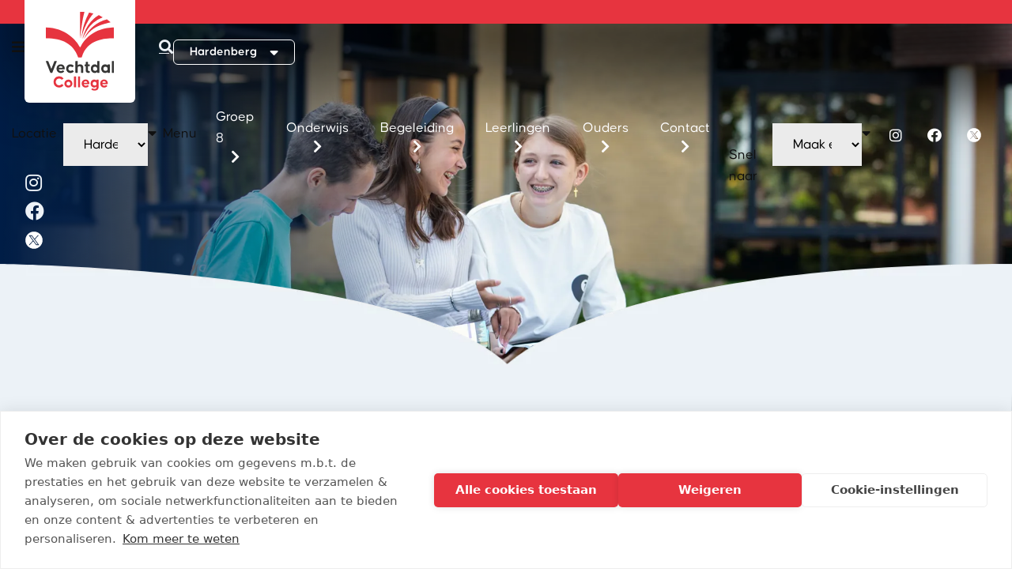

--- FILE ---
content_type: text/html; charset=utf-8
request_url: https://www.vechtdalcollege.nl/hardenberg/onderwijs/lestijden/
body_size: 8495
content:
<!DOCTYPE html>
<html lang="nl">
<head>
    

<title>Lestijden</title>
<meta charset="utf-8" />
<meta http-equiv="content-type" content="text/html; charset=utf-8" />
<meta http-equiv="content-language" content="nl-NL" />
<meta http-equiv="X-UA-Compatible" content="IE=edge" />
<meta name="viewport" content="width=device-width, initial-scale=1, minimum-scale=1">
<meta http-equiv="content-style-type" content="text/css" />
<meta http-equiv="content-script-type" content="text/javascript" />
<link rel="canonical" href="https://www.vechtdalcollege.nl/hardenberg/onderwijs/lestijden/" />

        <link rel="shortcut icon" type="image/x-icon" href="/media/cowf1s4y/favicon.png" />
        <meta name="google-site-verification" content="_zSDxM1EA4aoKPyz7QO7RYeni24h-VmOHG7KfDKSl-o" />

    
        <script>
            var cookieKey = 'COOKIE_CONSENT_LEVELS';    
            !function (e) { var n; if ("function" == typeof define && define.amd && (define(e), n = !0), "object" == typeof exports && (module.exports = e(), n = !0), !n) { var t = window.Cookies, o = window.Cookies = e(); o.noConflict = function () { return window.Cookies = t, o } } }(function () { function f() { for (var e = 0, n = {}; e < arguments.length; e++) { var t = arguments[e]; for (var o in t) n[o] = t[o] } return n } function a(e) { return e.replace(/(%[0-9A-Z]{2})+/g, decodeURIComponent) } return function e(u) { function c() { } function t(e, n, t) { if ("undefined" != typeof document) { "number" == typeof (t = f({ path: "/" }, c.defaults, t)).expires && (t.expires = new Date(1 * new Date + 864e5 * t.expires)), t.expires = t.expires ? t.expires.toUTCString() : ""; try { var o = JSON.stringify(n); /^[\{\[]/.test(o) && (n = o) } catch (e) { } n = u.write ? u.write(n, e) : encodeURIComponent(String(n)).replace(/%(23|24|26|2B|3A|3C|3E|3D|2F|3F|40|5B|5D|5E|60|7B|7D|7C)/g, decodeURIComponent), e = encodeURIComponent(String(e)).replace(/%(23|24|26|2B|5E|60|7C)/g, decodeURIComponent).replace(/[\(\)]/g, escape); var r = ""; for (var i in t) t[i] && (r += "; " + i, !0 !== t[i] && (r += "=" + t[i].split(";")[0])); return document.cookie = e + "=" + n + r } } function n(e, n) { if ("undefined" != typeof document) { for (var t = {}, o = document.cookie ? document.cookie.split("; ") : [], r = 0; r < o.length; r++) { var i = o[r].split("="), c = i.slice(1).join("="); n || '"' !== c.charAt(0) || (c = c.slice(1, -1)); try { var f = a(i[0]); if (c = (u.read || u)(c, f) || a(c), n) try { c = JSON.parse(c) } catch (e) { } if (t[f] = c, e === f) break } catch (e) { } } return e ? t[e] : t } } return c.set = t, c.get = function (e) { return n(e, !1) }, c.getJSON = function (e) { return n(e, !0) }, c.remove = function (e, n) { t(e, "", f(n, { expires: -1 })) }, c.defaults = {}, c.withConverter = e, c }(function () { }) });

            // Define dataLayer and the gtag function.
            window.dataLayer = window.dataLayer || [];
            function gtag() { dataLayer.push(arguments); }

            // Set default consent to 'denied' as a placeholder
            // Determine actual values based on your own requirements
            gtag('consent', 'default', {
                'ad_storage': 'denied',
                'ad_user_data': 'denied',
                'ad_personalization': 'denied',
                'analytics_storage': 'denied',
                'functionality_storage': 'granted',
                'personalization_storage': 'granted',
                'security_storage': 'granted',
                'wait_for_update': 500
            });

            var localLevels = Cookies.get(cookieKey);

            if (localLevels != '' && typeof localLevels != 'undefined') {
                var splittedLevels = localLevels.split(',');

                gtag('consent', 'update', {
                    'ad_storage': splittedLevels.indexOf('targeting') > -1 ? 'granted' : 'denied',
                    'ad_user_data': splittedLevels.indexOf('targeting') > -1 ? 'granted' : 'denied',
                    'ad_personalization': splittedLevels.indexOf('targeting') > -1 ? 'granted' : 'denied',
                    'analytics_storage': splittedLevels.indexOf('tracking') > -1 ? 'granted' : 'denied'
                });
            }
        </script>
        <!-- Google Tag Manager -->
        <script>
            (function (w, d, s, l, i) {
                w[l] = w[l] || []; w[l].push({
                    'gtm.start':
                        new Date().getTime(), event: 'gtm.js'
                }); var f = d.getElementsByTagName(s)[0],
                    j = d.createElement(s), dl = l != 'dataLayer' ? '&l=' + l : ''; j.async = true; j.src =
                        'https://www.googletagmanager.com/gtm.js?id=' + i + dl; f.parentNode.insertBefore(j, f);
            })(window, document, 'script', 'dataLayer', 'GTM-NL7G8BQ');</script>
        <!-- End Google Tag Manager -->

    
    <link rel="stylesheet" href="/distlegacy/css/vechtdal.min.css?v=kHlXy4fM9gYyFvuHNJpSjR2wLQRZFy4NDEWXElymRWI" />
    <link rel="preload" as="font" crossorigin href="/fonts/Causten Round/CaustenRound-Light.otf" />
    <link rel="preload" as="font" crossorigin href="/fonts/Causten Round/CaustenRound-Medium.otf" />
    <link rel="preload" as="font" crossorigin href="/fonts/Causten Round/CaustenRound-SemiBold.otf" />
    <link rel="preload" as="font" crossorigin href="/fonts/Causten Round/CaustenRound-ExtraBold.otf" />
    <link rel="preload" as="font" crossorigin href="/fonts/Smooth Butter.ttf" />
    <link rel="stylesheet" integrity="sha512-yHknP1/AwR+yx26cB1y0cjvQUMvEa2PFzt1c9LlS4pRQ5NOTZFWbhBig+X9G9eYW/8m0/4OXNx8pxJ6z57x0dw==" crossorigin="anonymous" referrerpolicy="no-referrer" href="https://cdnjs.cloudflare.com/ajax/libs/slick-carousel/1.8.1/slick.min.css" />
    
</head>
<body class="vechtdalcontentpage">
    
        <!-- Google Tag Manager (noscript) -->
        <noscript>
            <iframe src="https://www.googletagmanager.com/ns.html?id=GTM-NL7G8BQ"
                    height="0" width="0" style="display:none;visibility:hidden"></iframe>
        </noscript>
        <!-- End Google Tag Manager (noscript) -->

    
    <a class="landstede-groep-label" href="https://www.landstedegroep.nl" target="_blank">Landstede Groep</a>

    
    

<header class="">
    <div class="top-bar"></div>
    <div class="container">
        <div class="row">
            <div class="col flex-grow-0">
                <div class="mobile-menu-btn d-flex d-lg-none"><span class="fas fa-bars"></span></div>
                <div class="logo-wrapper">
                    <a href="/hardenberg/" class="logo"><img src="/images/vechtdal/logo.svg" /></a>
                </div>
                <a href="/hardenberg/zoeken/" class="mobile-search-btn d-flex d-lg-none"><span class="fas fa-search"></span></a>
                <div class="location-selector">
                    <div class="location-selector__current"><span>Hardenberg</span><div class="location-selector__arrow"><span class="fas fa-sort-down"></span></div></div>
                    <div class="locations">
                        <a href="/">Algemene site <span class="fas fa-arrow-circle-right"></span></a>
                            <a class="active" href="/hardenberg/">Hardenberg</a>
                            <a class="" href="/ommen/">Ommen</a>
                            <a class="" href="/dedemsvaart/">Dedemsvaart</a>
                    </div>
                </div>
            </div>
            <div class="col flex-grow-1 justify-content-end">
                <ul class="main-navigation">
                    <li class="d-flex d-lg-none nav-group-title">Locatie</li>
                    <li class="d-flex d-lg-none mobile-location-selector__container">
                        <select class="mobile-location-selector">
                            <option value="/">Algemene site</option>
<option selected value="/hardenberg/">Hardenberg</option><option value="/ommen/">Ommen</option><option value="/dedemsvaart/">Dedemsvaart</option>                        </select>
                        <span class="fas fa-sort-down"></span>
                    </li>
                    <li class="d-flex d-lg-none nav-group-title">Menu</li>
                            <li class="has-sub">
                                <a href="/hardenberg/groep-8/" data-title="Groep 8">Groep 8<span class="d-flex d-lg-none fas fa-chevron-right"></span></a>

                                    <ul>
                                        <li><a href="/hardenberg/groep-8/">Groep 8<span class="d-flex d-lg-none fas fa-chevron-right"></span></a></li>
                                            <li><a href="/hardenberg/groep-8/aanmelden/">Aanmelden</a></li>
                                            <li><a href="/hardenberg/groep-8/open-huis/">Open Huis</a></li>
                                    </ul>
                            </li>
                            <li class="has-sub">
                                <a href="/hardenberg/onderwijs/over-ons/" data-title="Onderwijs">Onderwijs<span class="d-flex d-lg-none fas fa-chevron-right"></span></a>

                                    <ul>
                                        <li><a href="/hardenberg/onderwijs/over-ons/">Onderwijs<span class="d-flex d-lg-none fas fa-chevron-right"></span></a></li>
                                            <li><a href="/hardenberg/onderwijs/vmbo/">Vmbo</a></li>
                                            <li><a href="/hardenberg/onderwijs/havo/">Havo</a></li>
                                            <li><a href="/hardenberg/onderwijs/vwo/">Vwo</a></li>
                                            <li><a href="/hardenberg/onderwijs/lessentabel/">Lessentabel</a></li>
                                            <li><a href="/hardenberg/onderwijs/begaafdheidsprofielschool/">Begaafdheidsprofielschool</a></li>
                                            <li><a href="/hardenberg/onderwijs/reizen-en-activiteiten/">Reizen en activiteiten</a></li>
                                            <li><a href="/hardenberg/onderwijs/nationaal-plan-onderwijs-npo/">Nationaal Plan Onderwijs (NPO)</a></li>
                                            <li><a href="/hardenberg/onderwijs/sterk-techniek-onderwijs/">Sterk Techniek Onderwijs</a></li>
                                            <li><a href="/hardenberg/onderwijs/lestijden/">Lestijden</a></li>
                                            <li><a href="/hardenberg/onderwijs/vieringen/">Vieringen</a></li>
                                            <li><a href="/hardenberg/onderwijs/gezonde-school-en-duurzame-school/">Gezonde en duurzame school</a></li>
                                            <li><a href="/hardenberg/onderwijs/kwaliteit/">Kwaliteit</a></li>
                                            <li><a href="/hardenberg/onderwijs/overgangsnormen/">Overgangsnormen</a></li>
                                            <li><a href="/hardenberg/onderwijs/schoolplan/">Schoolplan</a></li>
                                            <li><a href="/hardenberg/onderwijs/eenheidskaderbrief/">Eenheidskaderbrief</a></li>
                                    </ul>
                            </li>
                            <li class="has-sub">
                                <a href="/hardenberg/begeleiding/" data-title="Begeleiding">Begeleiding<span class="d-flex d-lg-none fas fa-chevron-right"></span></a>

                                    <ul>
                                        <li><a href="/hardenberg/begeleiding/">Begeleiding<span class="d-flex d-lg-none fas fa-chevron-right"></span></a></li>
                                            <li><a href="/hardenberg/begeleiding/hulp-bij-het-leren/">Hulp bij het leren</a></li>
                                            <li><a href="/hardenberg/begeleiding/hulp-bij-het-kiezen/">Hulp bij het kiezen</a></li>
                                            <li><a href="/hardenberg/begeleiding/persoonlijke-begeleiding/">Persoonlijke begeleiding</a></li>
                                            <li><a href="/hardenberg/begeleiding/pluspunt/">PlusPunt</a></li>
                                            <li><a href="/hardenberg/begeleiding/eureka/">Eureka!</a></li>
                                            <li><a href="/hardenberg/begeleiding/zorgadviesteam/">Zorgadviesteam</a></li>
                                            <li><a href="/hardenberg/begeleiding/ggd-ijsselland/">GGD IJsselland</a></li>
                                            <li><a href="/hardenberg/begeleiding/hulpverlenende-instanties/">Hulpverlenende instanties</a></li>
                                    </ul>
                            </li>
                            <li class="has-sub">
                                <a href="/hardenberg/leerlingen/" data-title="Leerlingen">Leerlingen<span class="d-flex d-lg-none fas fa-chevron-right"></span></a>

                                    <ul>
                                        <li><a href="/hardenberg/leerlingen/">Leerlingen<span class="d-flex d-lg-none fas fa-chevron-right"></span></a></li>
                                            <li><a href="/hardenberg/leerlingen/info-voor-een-snelle-start/">Info voor een snelle start</a></li>
                                            <li><a href="/hardenberg/leerlingen/activiteiten/">Activiteiten</a></li>
                                            <li><a href="/hardenberg/leerlingen/reglementen/">Reglementen</a></li>
                                            <li><a href="/hardenberg/leerlingen/toets-en-proefwerkroosters/">Toets- en proefwerkroosters</a></li>
                                            <li><a href="/hardenberg/leerlingen/programma-van-toetsing-en-afsluiting/">Programma van toetsing en afsluiting</a></li>
                                            <li><a href="/hardenberg/leerlingen/examens/">Examens</a></li>
                                            <li><a href="/hardenberg/leerlingen/leerlingenraad/">Leerlingenraad</a></li>
                                    </ul>
                            </li>
                            <li class="has-sub">
                                <a href="/hardenberg/ouders/" data-title="Ouders">Ouders<span class="d-flex d-lg-none fas fa-chevron-right"></span></a>

                                    <ul>
                                        <li><a href="/hardenberg/ouders/">Ouders<span class="d-flex d-lg-none fas fa-chevron-right"></span></a></li>
                                            <li><a href="/hardenberg/ouders/schoolgids/">Schoolgids</a></li>
                                            <li><a href="/hardenberg/ouders/schoolvakanties/">Schoolvakanties</a></li>
                                            <li><a href="/hardenberg/ouders/ziekmelding/">Ziekmelding</a></li>
                                            <li><a href="/hardenberg/ouders/oudercontactavonden/">Oudercontactavonden</a></li>
                                            <li><a href="/hardenberg/ouders/roosterwijzigingen/">Lesuitval/Roosterwijzigingen</a></li>
                                            <li><a href="/hardenberg/ouders/leermiddelen/">Aan te schaffen leermiddelen</a></li>
                                            <li><a href="/hardenberg/ouders/schoolkosten/">Schoolkosten</a></li>
                                            <li><a href="/hardenberg/ouders/ouderraad/">Ouderraad</a></li>
                                            <li><a href="/hardenberg/ouders/medezeggenschapsraad/">Medezeggenschapsraad</a></li>
                                            <li><a href="/hardenberg/ouders/handleidingen/">Handleidingen</a></li>
                                            <li><a href="/hardenberg/ouders/externe-instanties/">Externe instanties</a></li>
                                    </ul>
                            </li>
                            <li class="has-sub last">
                                <a href="/hardenberg/contact/" data-title="Contact">Contact<span class="d-flex d-lg-none fas fa-chevron-right"></span></a>

                                    <ul>
                                        <li><a href="/hardenberg/contact/">Contact<span class="d-flex d-lg-none fas fa-chevron-right"></span></a></li>
                                            <li><a href="/hardenberg/contact/contactpersonen/">Contactpersonen</a></li>
                                            <li><a href="/hardenberg/contact/sociale-media/">Sociale media</a></li>
                                            <li><a href="/hardenberg/contact/pers-en-woordvoerders/">Pers en woordvoerders</a></li>
                                            <li><a href="/hardenberg/contact/communicatie/">Communicatie</a></li>
                                            <li><a href="/hardenberg/contact/restaurant-tasttoe/">Restaurant TastToe</a></li>
                                            <li><a href="/contact/veelgestelde-vragen/">Veelgestelde vragen</a></li>
                                    </ul>
                            </li>
                            <li class="d-none d-lg-flex">
                                <div class="quick-menu__wrapper">
                                    <span class="fas fa-th-large"></span>
                                    <div class="quick-menu">
                                        <div class="quick-menu__inner">
                                                <a href="https://www.office.com/?auth=2&amp;home=1" target="_blank"><img src="/media/fzjobno1/outlook.png?width=23&amp;v=1d7eb4ee48029e0" /><span>Office</span></a>
                                                <a href="https://accounts.magister.net/account/login?sessionId=6afc6e60b12e4d6a8f635b488e6effa2&amp;returnUrl=%2Fconnect%2Fauthorize%2Fcallback%3Fclient_id%3DM6-vechtdal.magister.net%26redirect_uri%3Dhttps%253A%252F%252Fvechtdal.magister.net%252Foidc%252Fredirect_callback.html%26response_type%3Did_token%2520token%26scope%3Dopenid%2520profile%2520opp.read%2520opp.manage%2520attendance.overview%2520calendar.ical.user%26state%3De4df4f3e07a74c14bc10a33f3abdc288%26nonce%3D0991a03c5a0048fcaa7828c9f4b8b573%26acr_values%3Dtenant%253Avechtdal.magister.net" target="_blank"><img src="/media/0nkanns1/mag_m_rgb.png?width=23&amp;v=1d7eb4ee45a0440" /><span>Magister</span></a>
                                                <a href="https://mijn.edupoort.nl/" target="_blank"><img src="/media/12fpxh4j/calendar.png?width=23&amp;v=1d7eb4ee42ab6e0" /><span>Edupoort</span></a>
                                                <a href="https://vechtdalcollege.zportal.nl/api/v3/oauth?sso=true" target="_blank"><img src="/media/l54libmd/sign-in.png?width=23&amp;v=1d7eb4ee4a453b0" /><span>Zermelo</span></a>
                                        </div>
                                    </div>
                                </div>
                            </li>
                            <li class="d-flex d-lg-none nav-group-title"><br />Snel naar</li>
                            <li class="d-flex d-lg-none mobile-quick-menu__container">
                                <select class="mobile-quick-menu">
                                    <option>Maak een keuze</option>
<option value="https://www.office.com/?auth=2&home=1">Office</option><option value="https://accounts.magister.net/account/login?sessionId=6afc6e60b12e4d6a8f635b488e6effa2&returnUrl=%2Fconnect%2Fauthorize%2Fcallback%3Fclient_id%3DM6-vechtdal.magister.net%26redirect_uri%3Dhttps%253A%252F%252Fvechtdal.magister.net%252Foidc%252Fredirect_callback.html%26response_type%3Did_token%2520token%26scope%3Dopenid%2520profile%2520opp.read%2520opp.manage%2520attendance.overview%2520calendar.ical.user%26state%3De4df4f3e07a74c14bc10a33f3abdc288%26nonce%3D0991a03c5a0048fcaa7828c9f4b8b573%26acr_values%3Dtenant%253Avechtdal.magister.net">Magister</option><option value="https://mijn.edupoort.nl/">Edupoort</option><option value="https://vechtdalcollege.zportal.nl/api/v3/oauth?sso=true">Zermelo</option>                                </select>
                                <span class="fas fa-sort-down"></span>
                            </li>
                                <li class="d-flex d-lg-none mobile-socials__container">
                                        <a href="https://www.instagram.com/vc_hardenberg/"><span class="fab fa-instagram"></span></a>
                                        <a href="https://www.facebook.com/vechtdalcollegehardenberg"><span class="fab fa-facebook"></span></a>
                                        <a href="https://twitter.com/vc_hardenberg"><span class="fab fa-twitter"></span></a>
                                </li>
                        <li class="d-none d-lg-flex"><a href="/hardenberg/zoeken/"><span class="fas fa-search"></span></a></li>
                </ul>
            </div>
        </div>
    </div>
</header>
    <main id="app">
        


    <section class="header-component">
        <div class="header-component__media-wrapper">
            <div class="header-component__social-wrapper">
                        <a href="https://www.instagram.com/vc_hardenberg/"><span class="fab fa-instagram"></span></a>
                        <a href="https://www.facebook.com/vechtdalcollegehardenberg"><span class="fab fa-facebook"></span></a>
                        <a href="https://twitter.com/vc_hardenberg"><span class="fab fa-twitter"></span></a>
            </div>
                    <div class="header-component__image" data-image="/media/dn0njfcz/vch_2025_064.jpg?width=1920&amp;height=1080&amp;v=1dc3f6d78d54460" data-image-mobile="/media/dn0njfcz/vch_2025_064.jpg?width=400&amp;height=850&amp;v=1dc3f6d78d54460"></div>
            <div class="container">
                <div class="row">
                    <div class="col-lg-8">
                        <div class="header-component__title"></div>
                            <div>
                            </div>
                    </div>
                    <div class="col-lg-4">
                        <div class="segment-selector">
                        </div>
                    </div>
                </div>
            </div>
            <div class="header-component__media-divider">
            </div>
        </div>
        <div class="header-component__content-wrapper">
            <div class="header-component__content">
                    <div class="container breadcrumb-container">
                        <div class="row">
                            <div class="col">
                                <ul class="breadcrumb">
                                        <li><a href="/">Home</a></li>
                                            <li><a href="/hardenberg/">Hardenberg</a></li>
                                            <li><a href="/hardenberg/onderwijs/">Onderwijs</a></li>
                                            <li><a href="/hardenberg/onderwijs/lestijden/">Lestijden</a></li>
                                </ul>
                            </div>
                        </div>
                    </div>
                <div class="container">
                    <div class="row">
                        <div class="col-lg-2"></div>
                        <div class="col-lg-8">
                            <h1>
                                Lestijden
                            </h1>
                            <div class="cms-content">
                                <p>Op het Vechtdal College Hardenberg hebben we lesuren van 80 minuten en flexuren van 40 minuten. Precies weten hoe we onze lessen indelen? Kijk in het schema!</p>
                            </div>
                        </div>
                    </div>
                </div>
            </div>
        </div>
    </section>


    <section class="rte-component">
        <div class="container">
            <div class="row">
                <div class="col-md-8">
                    <div class="cms-content">
                        <h1>Schooljaar 2023-2024</h1>
<p>In het nieuwe schooljaar 2023-2024 gaan we werken met een nieuwe dagindeling.<br>De huidige middagpauze bleek namelijk te lang, waardoor er overlast kan ontstaan. Daarom kiezen we voor een kortere middagpauze. Daarnaast zijn de pauzes van de leerlingen van leerjaar 1 en 2 voortaan gescheiden van die van de leerlingen van leerjaar 3 tot en met 6.<br>Door de nieuwe dagindeling lopen de pauzetijden niet meer gelijk met de pauzes van de omringende vo-scholen. Hiermee volgen we het voorstel van OKO (Opgroeien in een Kansrijke Omgeving).<br>Met de nieuwe dagindeling hebben onze leerlingen meer tijd om hun dag op te starten en de onderwijsteams meer mogelijkheden om met elkaar te overleggen.</p>
<p><img src="/media/vvabbwyu/nieuwe-dagindeling-2023-2024.jpg?rmode=max&amp;height=500" alt="" width="385.08968609865474" height="500"></p>
<p> </p>
                    </div>
                </div>
                <div class="col-md-4">
                </div>
            </div>
        </div>
    </section>

    </main>
    

<footer>
    <div class="footer__container">
        <div class="container">
            <div class="row">
                    <div class="col-lg">
                        <div class="footer__title">Links</div>
                        <ul>
                                <li><a href="https://accounts.magister.net/account/login?sessionId=d0142d1d7b00442ba5443271a61cc9de&amp;returnUrl=%2Fconnect%2Fauthorize%2Fcallback%3Fclient_id%3DM6-vechtdal.magister.net%26redirect_uri%3Dhttps%253A%252F%252Fvechtdal.magister.net%252Foidc%252Fredirect_callback.html%26response_type%3Did_token%2520token%26scope%3Dopenid%2520profile%2520opp.read%2520opp.manage%2520attendance.overview%2520calendar.ical.user%26state%3Dcbc7557a714c46a4b6872e3403504ce0%26nonce%3Dae2d0a8214c9475580ce768e5e1c31c5%26acr_values%3Dtenant%253Avechtdal.magister.net" target="_blank">Magister 6</a></li>
                                <li><a href="https://login.microsoftonline.com/login.srf?wa=wsignin1.0&amp;rpsnv=4&amp;ct=1448613491&amp;rver=6.7.6626.0&amp;wp=MCMBI&amp;wreply=https:%2F%2Fportal.office.com%2Flanding.aspx%3Ftarget%3D%252fdefault.aspx&amp;lc=1043&amp;id=501392&amp;msafed=0" target="_blank">Office365</a></li>
                                <li><a href="https://login.microsoftonline.com/common/oauth2/authorize?client_id=00000002-0000-0ff1-ce00-000000000000&amp;redirect_uri=https%3a%2f%2foutlook.office.com%2fowa%2f&amp;resource=00000002-0000-0ff1-ce00-000000000000&amp;response_mode=form_post&amp;response_type=code&#x2B;id_token&amp;scope=openid&amp;msafed=1&amp;msaredir=1&amp;client-request-id=0caad5af-7cfc-a40c-b785-61e9456ee8fc&amp;protectedtoken=true&amp;claims=%7b%22id_token%22%3a%7b%22xms_cc%22%3a%7b%22values%22%3a%5b%22CP1%22%5d%7d%7d%7d&amp;nonce=637720649221930110.ee850878-e396-4452-a58c-0fd935de57f1&amp;state=DctBEoAgCEBRrOk4JIgIHsdJ3Lbs-rl4f_cTAJzbsSXaAWtiVqjVXgp3IWa6I1zJzTGkN6xVCw71B2nNLjpDbXHa75Xfb-Qf" target="_blank">Outlook</a></li>
                                <li><a href="https://mijn.edupoort.nl/" target="_blank">Eduport</a></li>
                                <li><a href="https://www.kwaliteitscholen.nl/" target="_blank">Kwaliteitsscholen</a></li>
                        </ul>
                    </div>
                    <div class="col-lg">
                        <div class="footer__title">Sitemap</div>
                        <ul>
                                <li><a href="/hardenberg/">Hardenberg</a></li>
                                <li><a href="/hardenberg/groep-8/">Groep 8</a></li>
                                <li><a href="#">Onderwijs</a></li>
                                <li><a href="#">Begeleiding</a></li>
                                <li><a href="#">Leerlingen</a></li>
                                <li><a href="#">Ouders</a></li>
                                <li><a href="#">Contact</a></li>
                        </ul>
                    </div>
                    <div class="col-lg">
                        <div class="footer__title">Locaties</div>
                        <ul>
                                <li><a href="/dedemsvaart/">Dedemsvaart</a></li>
                                <li><a href="/hardenberg/">Hardenberg</a></li>
                                <li><a href="/ommen/">Ommen</a></li>
                        </ul>
                    </div>
                <div class="col-lg">
                    <div class="footer__title">Contact</div>
                    <div class="cms-content">
                        <p>Vechtdal College Hardenberg<br>Burg. Schuitestraat 3<br>7772 BS Hardenberg<br>Telefoon: 088-89 06 000<br><a rel="noopener" href="mailto:hardenberg@vechtdalcollege.nl" target="_blank" title="hardenberg@vechtdalcollege.nl">hardenberg@vechtdalcollege.nl</a></p>
                    </div>
                </div>
                <div class="col-lg">
                    <div class="footer__title">Social Media</div>
                    <ul class="footer__socials">
                                <li>
                                    <a href="https://www.instagram.com/vc_hardenberg/"><span class="fab fa-instagram"></span><span>Instagram</span></a>
                                </li>
                                <li>
                                    <a href="https://www.facebook.com/vechtdalcollegehardenberg"><span class="fab fa-facebook"></span><span>Facebook</span></a>
                                </li>
                                <li>
                                    <a href="https://twitter.com/vc_hardenberg"><span class="fab fa-twitter"></span><span>Twitter</span></a>
                                </li>
                    </ul>
                </div>
            </div>
        </div>
    </div>
    <div class="subfooter__container">
        <div class="container">
            <div class="row">
                <div class="col d-flex justify-content-center">
                    <div class="subfooter__text">© Copyright 2024 Vechtdal College Hardenberg</div>
                    <ul class="subfooter__links">
                            <li><a href="/media/4cmb3sbs/180525-privacyreglement-vc.pdf" target="_blank">Privacyverklaring</a></li>
                    </ul>
                </div>
            </div>
        </div>
    </div>
</footer>
    <script src="/distlegacy/concatscripts/vechtdal.min.js?v=w5bAzlAr-VAG2cEHBGTD-2XTAH3b07DA35dvD-5QIWU"></script>
    <script integrity="sha512-XtmMtDEcNz2j7ekrtHvOVR4iwwaD6o/FUJe6+Zq+HgcCsk3kj4uSQQR8weQ2QVj1o0Pk6PwYLohm206ZzNfubg==" crossorigin="anonymous" referrerpolicy="no-referrer" src="https://cdnjs.cloudflare.com/ajax/libs/slick-carousel/1.8.1/slick.min.js"></script>
    <style type="text/css">
#notice-modal .modal__inner-contents a[href^='https://www.vechtdalcollege.nl'] {
  color: #007bff !important
}
</style>
    
    

    

</body>
</html>

--- FILE ---
content_type: image/svg+xml
request_url: https://www.vechtdalcollege.nl/images/vechtdal/logo.svg
body_size: 2113
content:
<svg xmlns="http://www.w3.org/2000/svg" width="86.544" height="100.23" viewBox="0 0 86.544 100.23">
  <g id="Group_178" data-name="Group 178" transform="translate(-36.731 -28.881)">
    <g id="Group_173" data-name="Group 173" transform="translate(36.731 28.881)">
      <g id="Group_172" data-name="Group 172" transform="translate(0 0)">
        <g id="Group_171" data-name="Group 171">
          <path id="Path_761" data-name="Path 761" d="M37.643,101.129v13.527a.519.519,0,0,0,.521.517c19.891-.021,33.988,6.522,40.331,23.872a.518.518,0,0,0,.486.342h3.712a.519.519,0,0,0,.5-.374c7.107-24.1,32.714-23.863,40.358-23.838a.518.518,0,0,0,.519-.519v-13a.517.517,0,0,0-.525-.519c-8.444.142-30.783,2.41-42.118,24.867a.518.518,0,0,1-.938-.027c-3.36-7.668-18.449-24.844-42.842-24.844" transform="translate(-37.643 -81.421)" fill="#e6343f"/>
          <path id="Path_762" data-name="Path 762" d="M199.715,55.907c-.274.847-.5,1.693-.709,2.517a44.869,44.869,0,0,0-.984,4.874,78.077,78.077,0,0,1,.984-8.215c.206-1.236.458-2.449.709-3.684.069-.366.16-.71.229-1.053.481-1.991,1.03-3.982,1.648-5.95.046-.137.092-.3.138-.435a86.224,86.224,0,0,1,6.087-14.211l5.423,1.282c-4.051,4.3-8.467,11.785-11.511,19.269l-.137.343c-.641,1.51-1.167,3.021-1.648,4.508m1.808-25.722.137-.549h-5.561V63.3c.687-6.682,1.487-13.662,2.678-20.71.229-1.35.458-2.677.709-4.028.092-.412.16-.824.229-1.236.5-2.449,1.03-4.92,1.648-7.346a4.956,4.956,0,0,0,.16-.549m11.557,13.2c-5.4,4.508-8.7,9.978-11.557,15.836-.046.092-.092.183-.137.3-.572,1.144-1.1,2.311-1.648,3.478-.068.16-.16.343-.229.526-.091.183-.16.343-.252.526.069-.343.16-.71.252-1.053.069-.32.16-.664.229-.984a53.438,53.438,0,0,1,1.648-5.286c.046-.137.092-.252.137-.389a45.93,45.93,0,0,1,11.557-17.6A36.926,36.926,0,0,1,220.1,33l4.92,2.837a41.366,41.366,0,0,0-11.717,6.8m0,7.689c-4.142,2.792-7.9,6.774-11.557,12.289-.046.069-.092.16-.137.229a3.125,3.125,0,0,1-.3.458c.091-.252.183-.5.3-.778.046-.115.092-.229.137-.366A40.915,40.915,0,0,1,213.308,47.12,42.78,42.78,0,0,1,230.334,38.4l4.714,3.707c-6.843,1.854-14.577,3.41-21.74,8.215m-13.365,4.829c-.091.252-.16.5-.229.755" transform="translate(-153.041 -28.881)" fill="#e6343f"/>
        </g>
      </g>
    </g>
    <g id="Group_175" data-name="Group 175" transform="translate(36.731 91.36)">
      <g id="Group_174" data-name="Group 174" transform="translate(0 0)">
        <path id="Path_763" data-name="Path 763" d="M42.29,272.531l-5.51-13.96c-.139-.37.023-.648.44-.648h2.014a.617.617,0,0,1,.625.44l3.8,9.678,3.773-9.678a.618.618,0,0,1,.625-.44h2.014c.417,0,.579.278.44.648L45,272.531a.646.646,0,0,1-.625.44H42.914A.645.645,0,0,1,42.29,272.531Z" transform="translate(-36.731 -257.923)" fill="#363635"/>
        <path id="Path_764" data-name="Path 764" d="M86.3,278.817a5.18,5.18,0,0,1,5.3-5.533c3.172,0,5.117,2.362,5.117,5.533v.232a.511.511,0,0,1-.556.556H89.083a2.634,2.634,0,0,0,2.639,2.291,3.109,3.109,0,0,0,2.176-.764.528.528,0,0,1,.764-.069l1.088.81c.3.231.37.463.162.718a5.4,5.4,0,0,1-4.19,1.782A5.264,5.264,0,0,1,86.3,278.817Zm7.709-1.042a2.432,2.432,0,0,0-2.408-2.2,2.474,2.474,0,0,0-2.477,2.2Z" transform="translate(-72.782 -269.094)" fill="#363635"/>
        <path id="Path_765" data-name="Path 765" d="M130.947,278.879a5.245,5.245,0,0,1,5.44-5.51,5.158,5.158,0,0,1,3.982,1.713.506.506,0,0,1-.093.787l-1.2.926a.554.554,0,0,1-.787-.046,2.657,2.657,0,0,0-1.829-.648,2.78,2.78,0,0,0,0,5.556,2.722,2.722,0,0,0,1.829-.6.554.554,0,0,1,.787-.046l1.2.9c.3.232.347.463.139.718a5.156,5.156,0,0,1-4.028,1.783A5.264,5.264,0,0,1,130.947,278.879Z" transform="translate(-105.246 -269.156)" fill="#363635"/>
        <path id="Path_766" data-name="Path 766" d="M173.807,272.415V258.479a.511.511,0,0,1,.556-.556h1.783a.511.511,0,0,1,.556.556v4.862a3.973,3.973,0,0,1,2.986-1.181c1.921,0,4.144,1.042,4.144,4.306v5.949a.511.511,0,0,1-.556.556h-1.783a.511.511,0,0,1-.556-.556v-5.51a2.072,2.072,0,0,0-2.13-2.315,2.047,2.047,0,0,0-2.107,2.315v5.51a.511.511,0,0,1-.556.556h-1.783A.511.511,0,0,1,173.807,272.415Z" transform="translate(-136.415 -257.923)" fill="#363635"/>
        <path id="Path_767" data-name="Path 767" d="M218.058,272.916v-5.371h-.834a.511.511,0,0,1-.556-.556V265.9a.511.511,0,0,1,.556-.556h.834v-2.708a.511.511,0,0,1,.555-.556H220.4a.511.511,0,0,1,.556.556v2.708h1.713a.511.511,0,0,1,.556.556v1.088a.511.511,0,0,1-.556.556h-1.713v4.908c0,1.25.764,1.3,1.435,1.3h.162a.511.511,0,0,1,.556.556v1.135a.511.511,0,0,1-.556.556h-1.366C219.054,276,218.058,274.884,218.058,272.916Z" transform="translate(-167.585 -260.947)" fill="#363635"/>
        <path id="Path_768" data-name="Path 768" d="M245.439,267.647c0-3.218,2.13-5.487,5.047-5.487a3.884,3.884,0,0,1,3.056,1.3v-4.978a.511.511,0,0,1,.556-.556h1.782a.511.511,0,0,1,.556.556v13.937a.511.511,0,0,1-.556.556H254.1a.511.511,0,0,1-.556-.556v-.556a3.883,3.883,0,0,1-3.056,1.3C247.569,273.157,245.439,270.818,245.439,267.647Zm8.1,0a2.654,2.654,0,1,0-2.639,2.778A2.591,2.591,0,0,0,253.542,267.647Z" transform="translate(-188.507 -257.923)" fill="#363635"/>
        <path id="Path_769" data-name="Path 769" d="M293.647,278.942c0-3.218,2.13-5.487,5.047-5.487a3.884,3.884,0,0,1,3.056,1.3v-.579a.511.511,0,0,1,.556-.556h1.782a.511.511,0,0,1,.556.556v9.538a.511.511,0,0,1-.556.556h-1.782a.511.511,0,0,1-.556-.556v-.556a3.883,3.883,0,0,1-3.056,1.3C295.777,284.452,293.647,282.113,293.647,278.942Zm8.1,0a2.654,2.654,0,1,0-2.639,2.778A2.591,2.591,0,0,0,301.75,278.942Z" transform="translate(-223.564 -269.218)" fill="#363635"/>
        <path id="Path_770" data-name="Path 770" d="M343.3,272.415V258.479a.511.511,0,0,1,.556-.556h1.806a.511.511,0,0,1,.556.556l-.023,13.937a.511.511,0,0,1-.556.556h-1.782A.511.511,0,0,1,343.3,272.415Z" transform="translate(-259.672 -257.923)" fill="#363635"/>
      </g>
    </g>
    <g id="Group_177" data-name="Group 177" transform="translate(46.479 110.807)">
      <g id="Group_176" data-name="Group 176" transform="translate(0)">
        <path id="Path_771" data-name="Path 771" d="M72.467,336.352a6.816,6.816,0,0,1,7.03-7.137,6.671,6.671,0,0,1,5.337,2.4.45.45,0,0,1-.107.708l-1.415,1.05a.5.5,0,0,1-.729-.086,4.332,4.332,0,1,0-3.087,7.437,4.339,4.339,0,0,0,3.087-1.372.468.468,0,0,1,.729-.086l1.415,1.093c.257.214.322.45.15.686a6.7,6.7,0,0,1-5.38,2.443A6.816,6.816,0,0,1,72.467,336.352Z" transform="translate(-72.467 -329.215)" fill="#e6343f"/>
        <path id="Path_772" data-name="Path 772" d="M122.75,349.186a5.08,5.08,0,1,1,5.08,5.144A4.908,4.908,0,0,1,122.75,349.186Zm7.523,0a2.447,2.447,0,1,0-2.443,2.572A2.4,2.4,0,0,0,130.273,349.186Z" transform="translate(-109.034 -340.013)" fill="#e6343f"/>
        <path id="Path_773" data-name="Path 773" d="M167.3,343.259v-12.9a.473.473,0,0,1,.514-.514h1.672a.473.473,0,0,1,.514.514l-.021,12.9a.473.473,0,0,1-.514.515h-1.65A.473.473,0,0,1,167.3,343.259Z" transform="translate(-141.429 -329.671)" fill="#e6343f"/>
        <path id="Path_774" data-name="Path 774" d="M185.838,343.259v-12.9a.473.473,0,0,1,.514-.514h1.672a.473.473,0,0,1,.514.514l-.021,12.9a.473.473,0,0,1-.514.515h-1.65A.473.473,0,0,1,185.838,343.259Z" transform="translate(-154.912 -329.671)" fill="#e6343f"/>
        <path id="Path_775" data-name="Path 775" d="M203.043,349.186a4.8,4.8,0,0,1,4.908-5.123c2.937,0,4.737,2.186,4.737,5.123v.214a.473.473,0,0,1-.514.514h-6.559a2.439,2.439,0,0,0,2.443,2.122,2.88,2.88,0,0,0,2.015-.707.489.489,0,0,1,.707-.064l1.007.75c.279.214.343.429.15.665a5,5,0,0,1-3.88,1.65A4.873,4.873,0,0,1,203.043,349.186Zm7.138-.965a2.253,2.253,0,0,0-2.229-2.036,2.29,2.29,0,0,0-2.293,2.036Z" transform="translate(-167.424 -340.013)" fill="#e6343f"/>
        <path id="Path_776" data-name="Path 776" d="M245.46,357.038c-.257-.235-.214-.493.043-.729l.964-.814a.511.511,0,0,1,.729,0,3.179,3.179,0,0,0,2.079.686,2.483,2.483,0,0,0,2.594-2.636v-.364a3.659,3.659,0,0,1-2.851,1.222c-2.7,0-4.651-2.165-4.651-5.1s1.95-5.08,4.651-5.08a3.589,3.589,0,0,1,2.851,1.222v-.557a.473.473,0,0,1,.514-.514h1.651a.473.473,0,0,1,.514.514v8.659c0,2.83-1.864,4.887-5.273,4.887A5.537,5.537,0,0,1,245.46,357.038Zm6.409-7.737a2.457,2.457,0,1,0-2.465,2.572A2.415,2.415,0,0,0,251.869,349.3Z" transform="translate(-197.475 -340.128)" fill="#e6343f"/>
        <path id="Path_777" data-name="Path 777" d="M288.992,349.186a4.8,4.8,0,0,1,4.908-5.123c2.937,0,4.737,2.186,4.737,5.123v.214a.473.473,0,0,1-.515.514h-6.559a2.439,2.439,0,0,0,2.443,2.122,2.88,2.88,0,0,0,2.015-.707.489.489,0,0,1,.707-.064l1.007.75c.279.214.343.429.15.665a5,5,0,0,1-3.88,1.65A4.873,4.873,0,0,1,288.992,349.186Zm7.138-.965a2.253,2.253,0,0,0-2.229-2.036,2.29,2.29,0,0,0-2.293,2.036Z" transform="translate(-229.927 -340.013)" fill="#e6343f"/>
      </g>
    </g>
  </g>
</svg>
